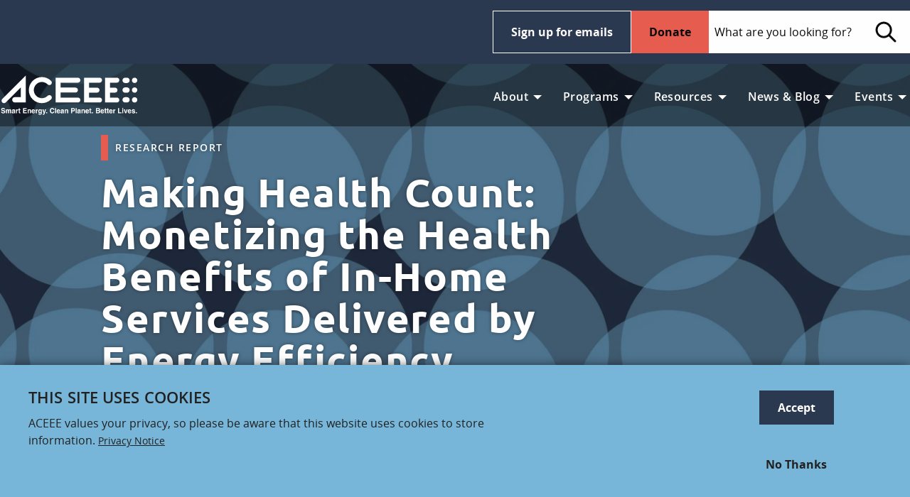

--- FILE ---
content_type: text/html; charset=UTF-8
request_url: https://www.aceee.org/research-report/h2001
body_size: 12395
content:
<!DOCTYPE html>
<html lang="en" dir="ltr" prefix="og: https://ogp.me/ns#" class="no-js">
  <head>
    <meta charset="utf-8" />
<noscript><style>form.antibot * :not(.antibot-message) { display: none !important; }</style>
</noscript><style>/* @see https://github.com/aFarkas/lazysizes#broken-image-symbol */.js img.b-lazy:not([src]) { visibility: hidden; }/* @see https://github.com/aFarkas/lazysizes#automatically-setting-the-sizes-attribute */.js img.lazyloaded[data-sizes=auto] { display: block; width: 100%; }</style>
<link rel="canonical" href="https://www.aceee.org/research-report/h2001" />
<meta property="og:title" content="Making Health Count: Monetizing the Health Benefits of In-Home Service" />
<meta property="og:description" content="The United States has a large network of in-home energy efficiency programs that could be modified to promote improved health outcomes for participants. This study shows that by targeting four c..." />
<meta property="og:image" content="https://www.aceee.org/sites/default/files/styles/social_sharing_image/public/hero-images/energy-efficiency-research-report.png?itok=1RlNNL3K" />
<meta property="fb:app_id" content="375593692539" />
<meta name="twitter:card" content="summary_large_image" />
<meta name="google-site-verification" content="R7Dsy12gppAFIlOpvomuD6B4W-u5cQTDAEXu6MKqe-M" />
<meta name="Generator" content="Drupal 10 (https://www.drupal.org)" />
<meta name="MobileOptimized" content="width" />
<meta name="HandheldFriendly" content="true" />
<meta name="viewport" content="width=device-width, initial-scale=1.0" />
<meta http-equiv="x-dns-prefetch-control" content="on" />
<link rel="icon" href="/themes/custom/aceee_foundation/favicon.ico" type="image/vnd.microsoft.icon" />
<link rel="dns-prefetch" href="https://cdn.donately.com/" />
<link rel="dns-prefetch" href="https://b.donately.com/" />
<link rel="dns-prefetch" href="https://www.google-analytics.com/" />
<script src="/sites/default/files/google_tag/default/google_tag.script.js?t9c14j" defer></script>
<script>window.a2a_config=window.a2a_config||{};a2a_config.callbacks=[];a2a_config.overlays=[];a2a_config.templates={};</script>

    <title>Making Health Count: Monetizing the Health Benefits of In-Home Services Delivered by Energy Efficiency Programs | ACEEE</title>
    <link rel="stylesheet" media="all" href="/sites/default/files/css/css_Yj6h38LKvyt-5yeXWEgGg_cWHMCq_Xcsfrcw3wdyC4E.css?delta=0&amp;language=en&amp;theme=aceee_foundation&amp;include=eJxtjkEOwyAMBD9k4SchA5sEFTAC3Cp9fatKVQ7tZWc0p5UIwG9qLcnK2ngvGqSQpLRU2slfcdvQtgjmo-ot443aS5YWwf-iDzJAXYbsQ_oxOQ3rUtxVnLVuoeR5INE850LlIBN0z3hM_qyrmqyAnjbC78sXpglKkQ" />
<link rel="stylesheet" media="all" href="/sites/default/files/css/css_enqvgZulO5Ml3Y_eam7hZF_FJmHVDL5tRrzmTs6er3A.css?delta=1&amp;language=en&amp;theme=aceee_foundation&amp;include=eJxtjkEOwyAMBD9k4SchA5sEFTAC3Cp9fatKVQ7tZWc0p5UIwG9qLcnK2ngvGqSQpLRU2slfcdvQtgjmo-ot443aS5YWwf-iDzJAXYbsQ_oxOQ3rUtxVnLVuoeR5INE850LlIBN0z3hM_qyrmqyAnjbC78sXpglKkQ" />

    
  </head>
  <body class="lang-en section-research-report path-node node--type-article">
    <a href="#main-content" class="visually-hidden focusable skip-link">
      Skip to main content
    </a>
    <noscript><iframe src="https://www.googletagmanager.com/ns.html?id=GTM-TFT6ZTW" height="0" width="0" style="display:none;visibility:hidden"></iframe></noscript>
      <div class="dialog-off-canvas-main-canvas" data-off-canvas-main-canvas>
    
<div class="off-canvas-wrapper">
  <div class="inner-wrap off-canvas-wrapper-inner" id="inner-wrap" data-off-canvas-wrapper>
  
  
    <div class="off-canvas-content" data-off-canvas-content>
            <header class="header cf">
    <div class="wrapper-utility show-for-large">
      <div class="grid-container">
        <div class="grid-x grid-padding-x">
          <div class="cell large-4">
            <nav aria-labelledby="block-aceee-utility-menu-menu" id="block-aceee-utility-menu" class="block-aceee-utility-menu menu-dark-blue nav-utilitymenu">
              <h2 class="block-title visually-hidden" id="block-aceee-utility-menu-menu">Main Menu</h2>
              <ul class="vertical large-horizontal menu ul-first" data-responsive-menu="drilldown large-dropdown"  data-parent-link="true" data-animate-height="true">
                
              </ul>
            </nav>
          </div>

          <div class="cell large-5 col-search">
            <a class="button hollow inverted" href="/signup">Sign up for emails</a>
            <a href="/donate" class="button alert">Donate</a>
            <div class="show-for-large">
              
  
<form action="/search/site" method="get" accept-charset="UTF-8" class="inline-form search-form">
  <fieldset>
    <legend class="visually-hidden">Search</legend>
    <label for="search-field" class="visually-hidden">Search</label>
    <input type="search" placeholder="What are you looking for?" id="search-field" class="search-field" name="keys" />
    <button class="search-submit">
    	<span class="icon icon-search" aria-hidden="true"></span>
    	<span class="visually-hidden">Search</span>
    </button>
  </fieldset>
</form>


            </div>
          </div>
        </div>
      </div>
    </div>

    <div class="wrapper-navigation">
      <div class="grid-container">
        <div class="grid-x grid-padding-x">
          <div class="cell small-6 large-2">
            <a href="/" title="Home" rel="home" class="logo">
              <img src="/sites/default/files/ACEEE_logo.svg" alt="Home" class="logo" width="343" height="97" />
            </a>
          </div>

          <div class="cell small-3 hide-for-large mobile-toggle grid-x align-middle align-right">
            <div data-responsive-toggle="search-toggle" data-hide-for="large">
              <button class="search-toggle" data-toggle="search-toggle">
                <span class="icon icon-small icon-search icon-search-white">
                  <span class="show-for-sr">Search</span>
                </span>
              </button>
            </div>
            <div data-responsive-toggle="mobile-menu" data-hide-for="large">
              <button class="menu-toggle" type="button" data-toggle="mobile-menu">
                <span class="line"></span>
                <span class="line"></span>
                <span class="line"></span>
              </button>
            </div>
          </div>

          <div class="cell large-7 show-for-large">

            <nav aria-labelledby="block-aceee-main-menu-label" id="block-aceee-main-menu" class="block-aceee-main-menu menu-light-gray nav-mainmenu">
              <h2 class="block-title visually-hidden" id="block-aceee-main-menu-label">Main Menu</h2>
              <ul class="vertical large-horizontal menu ul-first" data-responsive-menu="drilldown large-dropdown"  data-parent-link="true" data-animate-height="true">
                  

    
    
          <li>
        <a href="https://www.aceee.org/about-us">About</a>
                        
        <ul class="menu">
    
          <li>
        <a href="https://www.aceee.org/about-us">About Us</a>
              </li>
          <li>
        <a href="https://www.aceee.org/our-impact">Our Impact </a>
              </li>
          <li>
        <a href="https://www.aceee.org/aceee-staff">Our Staff</a>
              </li>
          <li>
        <a href="https://www.aceee.org/aceee-ally-program">Ally/Corporate</a>
              </li>
          <li>
        <a href="https://www.aceee.org/board-directors">Board of Directors</a>
              </li>
          <li>
        <a href="https://www.aceee.org/advisory-board">Research Advisory Board</a>
              </li>
          <li>
        <a href="https://www.aceee.org/about/latham-scholarship">The Linda Latham Scholarship</a>
              </li>
          <li>
        <a href="https://www.aceee.org/jobs">Jobs and Internships</a>
              </li>
          <li>
        <a href="https://www.aceee.org/aceee-finances">Finances</a>
              </li>
    
        </ul>
      
              </li>
          <li>
        <a href="">Programs</a>
                        
        <ul class="menu">
    
          <li>
        <a href="/program/energy-efficiency-federal-policy" data-drupal-link-system-path="node/29">Federal Policy</a>
              </li>
          <li>
        <a href="/program/energy-efficiency-state-policy" data-drupal-link-system-path="node/31">State Policy</a>
              </li>
          <li>
        <a href="/program/energy-efficiency-local-policy" data-drupal-link-system-path="node/32">Local Policy</a>
              </li>
          <li>
        <a href="/program/energy-efficiency-utilities" data-drupal-link-system-path="node/30">Utilities</a>
              </li>
          <li>
        <a href="/program/energy-efficiency-buildings" data-drupal-link-system-path="node/25">Buildings</a>
              </li>
          <li>
        <a href="/program/energy-efficiency-in-industry" data-drupal-link-system-path="node/2615">Industry</a>
              </li>
          <li>
        <a href="/program/energy-efficient-transportation" data-drupal-link-system-path="node/35">Transportation</a>
              </li>
          <li>
        <a href="/program/economics-of-energy-efficiency" data-drupal-link-system-path="node/36">Economic &amp; Finance</a>
              </li>
          <li>
        <a href="/program/behavior" data-drupal-link-system-path="node/37">Behavior</a>
              </li>
          <li>
        <a href="/program/international" data-drupal-link-system-path="node/38">International</a>
              </li>
          <li>
        <a href="/program/health-environment" data-drupal-link-system-path="node/600">Health &amp; Environment</a>
              </li>
    
        </ul>
      
              </li>
          <li>
        <a href="">Resources</a>
                        
        <ul class="menu">
    
          <li>
        <a href="/publications" data-drupal-link-system-path="publications">All Research</a>
              </li>
          <li>
        <a href="https://www.aceee.org/working-groups">Working Groups</a>
              </li>
          <li>
        <a href="/proceedings" data-drupal-link-system-path="node/2651">Summer Study Proceedings</a>
              </li>
          <li>
        <a href="https://www.aceee.org/all-topics">Research Topics </a>
              </li>
    
        </ul>
      
              </li>
          <li>
        <a href="">News &amp; Blog</a>
                        
        <ul class="menu">
    
          <li>
        <a href="/press-releases" data-drupal-link-system-path="press-releases">Press Releases</a>
              </li>
          <li>
        <a href="/newsletter" data-drupal-link-system-path="newsletter">Newsletter</a>
              </li>
          <li>
        <a href="/blog" data-drupal-link-system-path="blog">Blog</a>
              </li>
          <li>
        <a href="/videos" data-drupal-link-system-path="videos">Videos</a>
              </li>
          <li>
        <a href="/news" data-drupal-link-system-path="news">View All News</a>
              </li>
    
        </ul>
      
              </li>
          <li>
        <a href="">Events</a>
                        
        <ul class="menu">
    
          <li>
        <a href="/events" data-drupal-link-system-path="events">ACEEE Events</a>
              </li>
          <li>
        <a href="/events/archive" data-drupal-link-system-path="events/archive">Events Archive</a>
              </li>
          <li>
        <a href="/proceedings" data-drupal-link-system-path="node/2651">Summer Study Proceedings</a>
              </li>
          <li>
        <a href="/conferences/code-of-conduct" data-drupal-link-system-path="node/648">Conference Code of Conduct</a>
              </li>
          <li>
        <a href="https://www.aceee.org/conference-recordings">Conference Recordings</a>
              </li>
          <li>
        <a href="https://www.aceee.org/aceee-champion-awards">Awards</a>
              </li>
          <li>
        <a href="/webinars" data-drupal-link-system-path="webinars">Webinars</a>
              </li>
    
        </ul>
      
              </li>
    
      



              </ul>
            </nav>
          </div>
        </div>
      </div>
    </div>
  </header>

    
          <div id="search-toggle" class="hide-for-large">
  <div class="mobile-search-wrapper">
      
<form action="/search/site" method="get" accept-charset="UTF-8" class="inline-form search-form">
  <fieldset>
    <legend class="visually-hidden">Search</legend>
    <label for="search-field--2" class="visually-hidden">Search</label>
    <input type="search" placeholder="What are you looking for?" id="search-field--2" class="search-field" name="keys" />
    <button class="search-submit">
    	<span class="icon icon-search" aria-hidden="true"></span>
    	<span class="visually-hidden">Search</span>
    </button>
  </fieldset>
</form>


  </div>
</div>
<div id="mobile-menu" class="hide-for-large">
  <div class="mobile-search-wrapper">
    
<form action="/search/site" method="get" accept-charset="UTF-8" class="inline-form search-form">
  <fieldset>
    <legend class="visually-hidden">Search</legend>
    <label for="search-field--3" class="visually-hidden">Search</label>
    <input type="search" placeholder="What are you looking for?" id="search-field--3" class="search-field" name="keys" />
    <button class="search-submit">
    	<span class="icon icon-search" aria-hidden="true"></span>
    	<span class="visually-hidden">Search</span>
    </button>
  </fieldset>
</form>


  </div>
  <div class="mobile-menu-wrapper">
    <nav aria-labelledby="block-aceee-main-menu-mobile-label" id="block-aceee-main-menu-mobile" class="block-aceee-main-menu menu-light-gray nav-mainmenu">
      <h2 class="block-title visually-hidden" id="block-aceee-main-menu-mobile-label">Main Menu</h2>
      <ul
        class="vertical large-horizontal menu ul-first"
        data-responsive-menu="drilldown large-dropdown"
        data-parent-link="true"
        data-drilldown
        data-auto-height="true"
        data-animate-height="true"
      >
        

    
    
          <li>
        <a href="https://www.aceee.org/about-us">About</a>
                        
        <ul class="menu">
    
          <li>
        <a href="https://www.aceee.org/about-us">About Us</a>
              </li>
          <li>
        <a href="https://www.aceee.org/our-impact">Our Impact </a>
              </li>
          <li>
        <a href="https://www.aceee.org/aceee-staff">Our Staff</a>
              </li>
          <li>
        <a href="https://www.aceee.org/aceee-ally-program">Ally/Corporate</a>
              </li>
          <li>
        <a href="https://www.aceee.org/board-directors">Board of Directors</a>
              </li>
          <li>
        <a href="https://www.aceee.org/advisory-board">Research Advisory Board</a>
              </li>
          <li>
        <a href="https://www.aceee.org/about/latham-scholarship">The Linda Latham Scholarship</a>
              </li>
          <li>
        <a href="https://www.aceee.org/jobs">Jobs and Internships</a>
              </li>
          <li>
        <a href="https://www.aceee.org/aceee-finances">Finances</a>
              </li>
    
        </ul>
      
              </li>
          <li>
        <a href="">Programs</a>
                        
        <ul class="menu">
    
          <li>
        <a href="/program/energy-efficiency-federal-policy" data-drupal-link-system-path="node/29">Federal Policy</a>
              </li>
          <li>
        <a href="/program/energy-efficiency-state-policy" data-drupal-link-system-path="node/31">State Policy</a>
              </li>
          <li>
        <a href="/program/energy-efficiency-local-policy" data-drupal-link-system-path="node/32">Local Policy</a>
              </li>
          <li>
        <a href="/program/energy-efficiency-utilities" data-drupal-link-system-path="node/30">Utilities</a>
              </li>
          <li>
        <a href="/program/energy-efficiency-buildings" data-drupal-link-system-path="node/25">Buildings</a>
              </li>
          <li>
        <a href="/program/energy-efficiency-in-industry" data-drupal-link-system-path="node/2615">Industry</a>
              </li>
          <li>
        <a href="/program/energy-efficient-transportation" data-drupal-link-system-path="node/35">Transportation</a>
              </li>
          <li>
        <a href="/program/economics-of-energy-efficiency" data-drupal-link-system-path="node/36">Economic &amp; Finance</a>
              </li>
          <li>
        <a href="/program/behavior" data-drupal-link-system-path="node/37">Behavior</a>
              </li>
          <li>
        <a href="/program/international" data-drupal-link-system-path="node/38">International</a>
              </li>
          <li>
        <a href="/program/health-environment" data-drupal-link-system-path="node/600">Health &amp; Environment</a>
              </li>
    
        </ul>
      
              </li>
          <li>
        <a href="">Resources</a>
                        
        <ul class="menu">
    
          <li>
        <a href="/publications" data-drupal-link-system-path="publications">All Research</a>
              </li>
          <li>
        <a href="https://www.aceee.org/working-groups">Working Groups</a>
              </li>
          <li>
        <a href="/proceedings" data-drupal-link-system-path="node/2651">Summer Study Proceedings</a>
              </li>
          <li>
        <a href="https://www.aceee.org/all-topics">Research Topics </a>
              </li>
    
        </ul>
      
              </li>
          <li>
        <a href="">News &amp; Blog</a>
                        
        <ul class="menu">
    
          <li>
        <a href="/press-releases" data-drupal-link-system-path="press-releases">Press Releases</a>
              </li>
          <li>
        <a href="/newsletter" data-drupal-link-system-path="newsletter">Newsletter</a>
              </li>
          <li>
        <a href="/blog" data-drupal-link-system-path="blog">Blog</a>
              </li>
          <li>
        <a href="/videos" data-drupal-link-system-path="videos">Videos</a>
              </li>
          <li>
        <a href="/news" data-drupal-link-system-path="news">View All News</a>
              </li>
    
        </ul>
      
              </li>
          <li>
        <a href="">Events</a>
                        
        <ul class="menu">
    
          <li>
        <a href="/events" data-drupal-link-system-path="events">ACEEE Events</a>
              </li>
          <li>
        <a href="/events/archive" data-drupal-link-system-path="events/archive">Events Archive</a>
              </li>
          <li>
        <a href="/proceedings" data-drupal-link-system-path="node/2651">Summer Study Proceedings</a>
              </li>
          <li>
        <a href="/conferences/code-of-conduct" data-drupal-link-system-path="node/648">Conference Code of Conduct</a>
              </li>
          <li>
        <a href="https://www.aceee.org/conference-recordings">Conference Recordings</a>
              </li>
          <li>
        <a href="https://www.aceee.org/aceee-champion-awards">Awards</a>
              </li>
          <li>
        <a href="/webinars" data-drupal-link-system-path="webinars">Webinars</a>
              </li>
    
        </ul>
      
              </li>
    
      


      </ul>
    </nav>
  </div>
  <div class="mobile-menu-buttons-wrapper">
    <a href="/donate" class="button alert donate expanded margin-vertical-0">Donate</a>
    <a class="button hollow inverted" href="/signup">Sign up for emails</a>
  </div>
</div>



    
            <div id="hero" class="l-hero">
    <section class="views-element-container block-views-block-hero-block-1 block block-views block-views-blockhero-block-1" id="block-views-block-hero-block-1">
  
  
    

  
          <div class="hero-block-1"><div class="js-view-dom-id-6b6c2bd6348051498965e308b70330a9f7fe1a7a908eadbc76977180f8e5980c hero">
  
    

  
  
  

      <div class="views-row"><div class="views-field views-field-field-page-hero"><div class="field-content">  <div  class="hero-id-7145 hero-section image-overlay">
          <div class="grid-container hero">
        <div class="grid-x grid-margain-x">
          <div class="medium-5 cell medium-offset-1">
            <div class="hero-text">
  <div class="button hollow tag">Research Report</div>
  <h1>Making Health Count: Monetizing the Health Benefits of In-Home Services Delivered by Energy Efficiency Programs</h1>
  <div class="summary"> May 5, 2020 </div>
</div>
          </div>
        </div>
      </div>
              <div class="hero-image">
          
    
      <picture>
                  <source srcset="/sites/default/files/styles/hero_full_x1/public/hero-images/energy-efficiency-research-report.webp?itok=baw30JoN 1x, /sites/default/files/styles/hero_full_x2/public/hero-images/energy-efficiency-research-report.webp?itok=r0pEDON9 2x" media="all and (min-width: 1201px)" type="image/webp" width="2600" height="1950"/>
              <source srcset="/sites/default/files/styles/hero_wide_x1_1440_/public/hero-images/energy-efficiency-research-report.webp?itok=jQOK95Yl 1x, /sites/default/files/styles/hero_wide_x2_1440_/public/hero-images/energy-efficiency-research-report.webp?itok=Z6aoBR16 2x" media="all and (min-width: 1025px)" type="image/webp" width="1440" height="1080"/>
              <source srcset="/sites/default/files/styles/hero_narrow_x1_767_/public/hero-images/energy-efficiency-research-report.webp?itok=BSStr3rH 1x, /sites/default/files/styles/hero_narrow_x2_767_/public/hero-images/energy-efficiency-research-report.webp?itok=7rSXISEN 2x" media="all and (min-width: 641px)" type="image/webp" width="767" height="575"/>
              <source srcset="/sites/default/files/styles/max_325x325/public/hero-images/energy-efficiency-research-report.webp?itok=jcr-vm0w 1x, /sites/default/files/styles/max_650x650/public/hero-images/energy-efficiency-research-report.webp?itok=xFTBvJVV 2x" type="image/webp" width="325" height="244"/>
              <source srcset="/sites/default/files/styles/hero_full_x1/public/hero-images/energy-efficiency-research-report.png?itok=baw30JoN 1x, /sites/default/files/styles/hero_full_x2/public/hero-images/energy-efficiency-research-report.png?itok=r0pEDON9 2x" media="all and (min-width: 1201px)" type="image/png" width="2600" height="1950"/>
              <source srcset="/sites/default/files/styles/hero_wide_x1_1440_/public/hero-images/energy-efficiency-research-report.png?itok=jQOK95Yl 1x, /sites/default/files/styles/hero_wide_x2_1440_/public/hero-images/energy-efficiency-research-report.png?itok=Z6aoBR16 2x" media="all and (min-width: 1025px)" type="image/png" width="1440" height="1080"/>
              <source srcset="/sites/default/files/styles/hero_narrow_x1_767_/public/hero-images/energy-efficiency-research-report.png?itok=BSStr3rH 1x, /sites/default/files/styles/hero_narrow_x2_767_/public/hero-images/energy-efficiency-research-report.png?itok=7rSXISEN 2x" media="all and (min-width: 641px)" type="image/png" width="767" height="575"/>
              <source srcset="/sites/default/files/styles/max_325x325/public/hero-images/energy-efficiency-research-report.png?itok=jcr-vm0w 1x, /sites/default/files/styles/max_650x650/public/hero-images/energy-efficiency-research-report.png?itok=xFTBvJVV 2x" type="image/png" width="325" height="244"/>
                  <img loading="lazy" width="325" height="244" src="/sites/default/files/styles/max_325x325/public/hero-images/energy-efficiency-research-report.png?itok=jcr-vm0w" alt="Energy Efficiency Research">

  </picture>





        </div>
            </div>
</div></div></div>

    

  
  

  
  
</div>
</div>

    
    
  </section>

  </div>

    
              <div id="block-aceee-foundation-messages" class="block-aceee-foundation-messages grid-container">
    <div data-drupal-messages-fallback class="hidden"></div>
  </div>


    
      <div id="main-content">
    <section id="block-addtoanybuttons" class="block-addtoanybuttons block block-addtoany block-addtoany-block">
  
  
    

  
          <span class="a2a_kit a2a_vertical_style addtoany_list" data-a2a-url="https://www.aceee.org/research-report/h2001" data-a2a-title="Making Health Count: Monetizing the Health Benefits of In-Home Services Delivered by Energy Efficiency Programs"><a class="a2a_button_facebook"><img src="/themes/custom/aceee_foundation/aceee-pl/dist/images/svg/icon-facebook.svg" alt="facebook" border="0" width="52" height="52" /></a><a class="a2a_button_twitter"><img src="/themes/custom/aceee_foundation/aceee-pl/dist/images/svg/icon-twitter.svg" alt="twitter" border="0" width="52" height="52" /></a><a class="a2a_button_linkedin"><img src="/themes/custom/aceee_foundation/aceee-pl/dist/images/svg/icon-linkedin.svg" alt="linkedIn" border="0" width="52" height="52" /></a><a class="a2a_button_email"><img src="/themes/custom/aceee_foundation/aceee-pl/dist/images/svg/icon-mail.svg" alt="email" border="0"  width="52" height="52"/></a></span>
    
    
  </section>
<section id="block-aceee-foundation-content" class="block-aceee-foundation-content block block-system block-system-main-block">
  
  
    

  
          
<article id="node-3117"  class="grid-container">
  <div class="view-mode-full grid-container">
    <div class="grid-x grid-margin-x">
      <div class="small-6 small-offset-2 medium-5 medium-offset-1 cell">
        
        
  <p>The United States has a large network of in-home energy efficiency programs that could be modified to promote improved health outcomes for participants. This study shows that by targeting four common health risks — asthma, falls, and exposure to extreme heat or cold — existing weatherization programs could save almost $3 billion dollars in avoided health harms over a ten-year period. This study is among the first to quantify these potential savings and introduces a tool to customize and tailor calculations for specific programs at the state and local levels. Monetized estimates of the health benefits of interventions can be leveraged to build partnerships between the energy-efficiency and health sectors. These estimates also create an incentive to design programs targeting populations that stand to benefit the most: low-income households and vulnerable households burdened by chronic disease and the health effects of climate change. Monetizing health benefits can position programs to bring together financial resources from utilities and the health care sector to offer expanded services and maximize impact.</p>


  
  
  <a id="download"></a>
  <div class="paragraph paragraph--type--pdf-download paragraph--view-mode--frameless gated">
    <div class="title-wrapper">
              <div class="button hollow tag">Research Report</div>
            <h3>Download</h3>
    </div>
    
    

          

                      
  <div><a href="/form/resource-interest-form?resource=3117&amp;download=7144" class="button hollow">Download Research Report</a></div>


            </div>



              <h4>This Article Was About</h4>
        
      <a id="" href="/topic/efficiency-potential" class="button hollow tag">
    Efficiency Potential
  </a>
      <a id="" href="/topic/emerging-technologies" class="button hollow tag">
    Emerging Technologies
  </a>

            </div>

            <div class="small-6 small-offset-2 medium-3 medium-offset-0 cell">
        
    <div class="paragraph paragraph--type--author-list paragraph--view-mode--list-left">
          <h3>
  Authors
</h3>
      
  <span class="list-media staff">
    <div class="list-left image-left  show-for-medium staff">
      
    <img loading="lazy" src="/sites/default/files/styles/portfolio_image/public/images/sara_1_600x600.jpg?itok=t29hoE3P" width="250" height="250" alt="">





  </div>
  
  <div class="list-right">
    
        <div class="list-title">Sara Hayes</div>
    
        <div class="list-subtitle">Director and In-House Counsel, Health and Environment</div>
    
    
    
  </div>
</span>

  <span class="list-media staff">
    <div class="list-left image-left  show-for-medium staff">
      
    <img loading="lazy" src="/sites/default/files/styles/portfolio_image/public/images/TUN_6103.JPG?h=d15d469d&amp;itok=sMa4Gmh9" width="250" height="250" alt="cassandra kubes">





  </div>
  
  <div class="list-right">
    
        <div class="list-title">Cassandra Kubes</div>
    
    
    
    
  </div>
</span>

  <span class="list-media staff">
    <div class="list-left image-left  show-for-medium staff">
      
    <img loading="lazy" src="/sites/default/files/styles/portfolio_image/public/images/gerbode_bio_pic.jpg?itok=avzYDK19" width="250" height="250" alt="">





  </div>
  
  <div class="list-right">
    
        <div class="list-title">Christine Gerbode</div>
    
        <div class="list-subtitle">Senior Research Analyst, Health and Environment</div>
    
    
    
  </div>
</span>


      </div>


        
      </div>
      
    </div>

  </div>

    
    
  </section>

  </div>


            <div id="footer-top">
    <section class="views-element-container block-views-block-other-reads-block-1 block block-views block-views-blockother-reads-block-1" id="block-views-block-other-reads-block-1">
  
  
    

  
          <div class="other-reads-block-1"><div class="js-view-dom-id-46e3d1dc3e3505e391d607af4703375a7a7bf6a366c03eb1f76a14c9352da13f other-reads">
  
  <h3 class="view-title">Other Interesting Reads</h3>
  

  
  
  

  <div id="other-reads" class="grid foundation-xygrid grid-container">
  <div class="grid-x grid-margin-x" >
          <div class="cell small-9 medium-3 large-3 xlarge-3">
        
          <a href="/policy-brief/2024/09/data-update-city-energy-burdens" class="tile tile-large tile-noimage">
  
  <div class="tile-container">
          <div class="button hollow tag">Policy Brief</div>
    
          <div class="list-title">
    Data Update: City Energy Burdens


</div>
    
          <div class="list-text">
    This factsheet provides an update to our 2020 report How High Are Household Energy Burdens? An Assessment of National and Metropolitan Energy Burdens ...


</div>
    
          <time>September 11, 2024</time>
    
          </div>
</a>
  


      </div>
          <div class="cell small-9 medium-3 large-3 xlarge-3">
        
          <a href="/blog-post/2025/11/smart-building-systems-are-cutting-energy-waste-and-ai-making-them-even-smarter" class="tile tile-large">
    <div class="tile-image   tile-large">
      
    
    <img loading="lazy" src="/sites/default/files/styles/card/public/hero-images/Green-Buildings-Sun-Tree.jpeg?itok=V-56h76b" width="420" height="300" alt="An office building with a tree next to it">






  </div>
  
  <div class="tile-container">
          <div class="button hollow tag">Blog Post</div>
    
          <div class="list-title">
    Smart Building Systems Are Cutting Energy Waste, and AI Is Making Them Even Smarter


</div>
    
    
          <time>November 5, 2025</time>
    
          </div>
</a>
  


      </div>
          <div class="cell small-9 medium-3 large-3 xlarge-3">
        
          <a href="/blog-post/2023/12/more-states-are-cutting-energy-bills-low-income-households" class="tile tile-large">
    <div class="tile-image   tile-large">
      
    
    <img loading="lazy" src="/sites/default/files/styles/card/public/hero-images/brick%20apartments.jpeg?itok=gK3ch5Xq" width="420" height="300" alt="Brick apartment buildings">






  </div>
  
  <div class="tile-container">
          <div class="button hollow tag">Blog Post</div>
    
          <div class="list-title">
    More States Are Cutting Energy Bills for Low-Income Households


</div>
    
    
          <time>December 18, 2023</time>
    
          </div>
</a>
  


      </div>
      </div>
</div>

    

  
  

  
  
</div>
</div>

    
    
  </section>

  </div>

    
          <footer>
        <div class="grid-container">
          <div class="grid-x grid-margin-x">
                          <div id="footer-first" class="large-3 cell">
    <section id="block-footerabout" class="block-footerabout block block-simple-block block-simple-blockfooterabout">
  
  
      <h2  class="block-title label-lg">About</h2>
    

  
        <div class="block-content">
      <h1 style="margin-bottom: 1.875rem !important; line-height: 1.5; font-family: 'Open Sans', sans-serif; font-size: 16px !important; font-weight: 400 !important; letter-spacing:0px !important;"><i>The<b> American Council for an Energy-Efficient Economy</b> (ACEEE), a nonprofit research organization, develops policies to reduce energy waste and combat climate change.&nbsp;</i><i>Its independent analysis advances investments, programs, and behaviors that&nbsp;use energy more effectively and help build an equitable clean energy future.</i>&nbsp;</h1>

<p><a href="https://www.aceee.org/sites/default/files/pdfs/call-to-action.pdf" class="button hollow inverted" target="_new">View our Call to Action</a></p>

<p>529 14th Street NW, Ste. 600<br />
Washington, DC 20045</p>

<p>(202) 507-4000</p>

<p><a href="https://www.charitynavigator.org/index.cfm?bay=search.summary&amp;orgid=12062" target="_new"><img alt="Charity Navigator 4 Star Award" src="https://www.aceee.org/sites/default/files/images/Charity_Navigator_Four-Star-Rating-Badge.png" loading="lazy" style=" height: 90px !important; width:auto !important;"></a> &nbsp;&nbsp;&nbsp;<a href="https://www.guidestar.org/profile/94-2711707" target="_blank"><img src="https://widgets.guidestar.org/gximage2?o=8406520&l=v4" loading="lazy" alt="This organization is a platinum-level GuideStar participant, demonstrating its commitment to transparency." style="height: 90px !important; width:auto !important;"></a></p>

<style>
.donate-block {
    background-image: url('https://www.aceee.org/sites/default/files/images/energy-efficiency-donate-nonprofit-organization.jpg');
}

.icon.threads {
    -webkit-mask-image: url('https://www.aceee.org/sites/default/files/images/icon-threads.svg');
    mask-image: url('https://www.aceee.org/sites/default/files/images/icon-threads.svg');
}

.icon.bluesky {
    -webkit-mask-image: url('https://www.aceee.org/sites/default/files/images/icon-bluesky.svg');
    mask-image: url('https://www.aceee.org/sites/default/files/images/icon-bluesky.svg');
}


</style>
    </div>
    
    
  </section>

  </div>

                                    <div id="footer-middle" class="large-3 cell">
    <section id="block-contactusheader" class="block-contactusheader block block-block-content block-block-content1501a1ed-3f30-463c-902e-852ff4520248">
  
  
      <h2  class="block-title label-lg">Contact Us</h2>
    

  
          
    
    
  </section>
<section id="block-mediacontact" class="block-mediacontact block block-simple-block block-simple-blockmedia-contact">
  
  
    

  
          <ul class="no-bullet icon-list-label">
	<li><a href="https://us13.list-manage.com/contact-form?u=d884f1bf4018aec76cf35c87d&form_id=06222a42ff38eb7bf8413c0784365f00" target="_blank"><span class="icon icon-med mail icon-white">&nbsp;</span>SEND A MESSAGE TO ACEEE</a></li>
</ul>
<p><a class="button hollow inverted" href="/media">MEDIA INQUIRIES</a></p>
    
    
  </section>
<nav aria-labelledby="block-socialpresence-menu" id="block-socialpresence" class="block-socialpresence">
      
  <h2 class="block-title label-lg" id="block-socialpresence-menu">Social Presence</h2>
  

        
          <ul class="menu icon-inline">
          <li>
        <a href="https://www.linkedin.com/company/aceee" target="_blank" class="icon linkedin icon-med icon-white">LinkedIn</a>
              </li>
          <li>
        <a href="https://www.threads.net/@aceeedc" target="_blank" class="icon threads icon-med icon-white">Threads</a>
              </li>
          <li>
        <a href="https://www.instagram.com/aceeedc/" target="_blank" class="icon instagram icon-med icon-white">Instagram</a>
              </li>
          <li>
        <a href="https://bsky.app/profile/aceee.org" target="_blank" class="icon bluesky icon-med icon-white">Bluesky</a>
              </li>
          <li>
        <a href="https://www.facebook.com/myACEEE/" target="_blank" class="icon facebook icon-med icon-white">Facebook</a>
              </li>
          <li>
        <a href="https://www.youtube.com/user/ACEEEDC/videos" target="_blank" class="icon youtube icon-med icon-white">YouTube</a>
              </li>
        </ul>
  


  </nav>
<section id="block-privacytermsandconditions" class="block-privacytermsandconditions block block-block-content block-block-content0089dd2f-542f-40e6-a51d-2fc025e5fabd">
  
  
    

  
          
  <p>&nbsp;</p><p><a href="https://www.aceee.org/terms-conditions">Terms and Conditions</a>&nbsp;|&nbsp;<a href="https://www.aceee.org/privacy-policy">Privacy Policy</a></p>

    
    
  </section>

  </div>

                                    <div id="footer-last" class="large-3 cell">
    <section id="block-helpfultools" class="block-helpfultools block block-block-content block-block-content4a30ca6e-9fcc-4cca-8c68-e7913e145bbf">
  
  
    

  
          <div id="block-tools">
  <h2 class="block-title label-lg" id="block-tools">Helpful Tools</h2>
  <div class="block-content">
            <a href ="https://smarterhouse.org" class="list-media tools">
    <div class="list-left image-left img-90 show-for-medium tools">
      
    <img loading="lazy" src="/sites/default/files/images/smarter_house_logo_1.png" width="112" height="82" alt="">




  </div>
  
  <div class="list-right">
    
        <div class="list-title">Smarter House</div>
    
    
        <div class="list-text">Our guide on energy savings in the home.</div>
    
    
  </div>
</a>
  
            <a href ="https://greenercars.org" class="list-media tools">
    <div class="list-left image-left img-90 show-for-medium tools">
      
    <img loading="lazy" src="/sites/default/files/images/greenercars-100.png" width="100" height="69" alt="">




  </div>
  
  <div class="list-right">
    
        <div class="list-title">GreenerCars</div>
    
    
        <div class="list-text">Find out how efficient your car is using our comprehensive rankings. </div>
    
    
  </div>
</a>
  
            <a href ="https://database.aceee.org" class="list-media tools">
    <div class="list-left image-left img-90 show-for-medium tools">
      
    <img loading="lazy" src="/sites/default/files/images/policy-db.png" width="100" height="63" alt="">




  </div>
  
  <div class="list-right">
    
        <div class="list-title">State &amp; Local Policy Database</div>
    
    
        <div class="list-text">State and city energy efficiency policies from around the country.</div>
    
    
  </div>
</a>
  
    </div>
</div>

    
    
  </section>
<section id="block-aceee-foundation-spacer50px" class="block-aceee-foundation-spacer50px block block-block-content block-block-content93be1abe-bdf9-46ca-a215-d84d77a96277">
  
  
    

  
          
  <div style="width:100%; height: 50px; display:block; clear:both;">&nbsp;</div>

    
    
  </section>
<section id="block-aceee-foundation-quicklinks" class="block-aceee-foundation-quicklinks block block-block-content block-block-content83c67e36-7295-4822-bc5d-bb50c2f02749">
  
  
      <h2  class="block-title label-lg">Quick Links</h2>
    

  
          
  <p><a href="https://www.aceee.org/news">Energy Efficiency News</a><br><a href="https://www.aceee.org/topic/energy-efficiency-strategies-and-upgrades">Energy Efficiency Strategies</a><br><a href="https://www.aceee.org/topic/energy-efficiency-as-a-resource">Energy Efficiency as a Resource</a><br><a href="https://www.aceee.org/events">Energy Efficiency Conferences</a><br><a href="https://www.aceee.org/topic/energy-equity">Energy Equity</a><br><a href="https://www.aceee.org/topic-brief/energy-affordability">Energy Affordability</a><br><a href="https://www.aceee.org/r2e2">Energy Equity - Residential Retrofits</a></p>

    
    
  </section>

  </div>

                    </div>
        </div>
      </footer>
    
      <div class="bottom-bar callout secondary">
        <div class="grid-container">
          <div class="grid-x grid-margin-x">
            <div class="large-5 cell">
            &copy; 2026  All rights reserved.
            </div>
                          
                      </div>
        </div>
      </div>
    </div>
  </div>
</div>

  </div>

    
    <script type="application/json" data-drupal-selector="drupal-settings-json">{"path":{"baseUrl":"\/","pathPrefix":"","currentPath":"node\/3117","currentPathIsAdmin":false,"isFront":false,"currentLanguage":"en"},"pluralDelimiter":"\u0003","suppressDeprecationErrors":true,"lazy":{"lazysizes":{"lazyClass":"b-lazy","loadedClass":"lazyloaded","loadingClass":"lazyloading","preloadClass":"lazypreload","errorClass":"b-error","autosizesClass":"lazyautosizes","srcAttr":"data-src","srcsetAttr":"data-srcset","sizesAttr":"data-sizes","minSize":40,"customMedia":[],"init":true,"expFactor":1.5,"hFac":0.8,"loadMode":2,"loadHidden":true,"ricTimeout":0,"throttleDelay":125,"plugins":[]},"placeholderSrc":"data:image\/gif;base64,R0lGODlhAQABAAAAACH5BAEKAAEALAAAAAABAAEAAAICTAEAOw==","preferNative":false,"minified":true,"libraryPath":"\/libraries\/lazysizes"},"smartIp":"{\u0022location\u0022:{\u0022source\u0022:\u0022smart_ip\u0022,\u0022ipAddress\u0022:\u002234.123.170.104\u0022,\u0022ipVersion\u0022:4,\u0022timestamp\u0022:1769205615,\u0022originalData\u0022:{\u0022continent\u0022:{\u0022code\u0022:\u0022NA\u0022,\u0022geoname_id\u0022:6255149,\u0022names\u0022:{\u0022de\u0022:\u0022Nordamerika\u0022,\u0022en\u0022:\u0022North America\u0022,\u0022es\u0022:\u0022Norteam\\u00e9rica\u0022,\u0022fr\u0022:\u0022Am\\u00e9rique du Nord\u0022,\u0022ja\u0022:\u0022\\u5317\\u30a2\\u30e1\\u30ea\\u30ab\u0022,\u0022pt-BR\u0022:\u0022Am\\u00e9rica do Norte\u0022,\u0022ru\u0022:\u0022\\u0421\\u0435\\u0432\\u0435\\u0440\\u043d\\u0430\\u044f \\u0410\\u043c\\u0435\\u0440\\u0438\\u043a\\u0430\u0022,\u0022zh-CN\u0022:\u0022\\u5317\\u7f8e\\u6d32\u0022}},\u0022country\u0022:{\u0022geoname_id\u0022:6252001,\u0022iso_code\u0022:\u0022US\u0022,\u0022names\u0022:{\u0022de\u0022:\u0022USA\u0022,\u0022en\u0022:\u0022United States\u0022,\u0022es\u0022:\u0022Estados Unidos\u0022,\u0022fr\u0022:\u0022\\u00c9tats-Unis\u0022,\u0022ja\u0022:\u0022\\u30a2\\u30e1\\u30ea\\u30ab\\u5408\\u8846\\u56fd\u0022,\u0022pt-BR\u0022:\u0022Estados Unidos\u0022,\u0022ru\u0022:\u0022\\u0421\\u0428\\u0410\u0022,\u0022zh-CN\u0022:\u0022\\u7f8e\\u56fd\u0022}},\u0022registered_country\u0022:{\u0022geoname_id\u0022:6252001,\u0022iso_code\u0022:\u0022US\u0022,\u0022names\u0022:{\u0022de\u0022:\u0022USA\u0022,\u0022en\u0022:\u0022United States\u0022,\u0022es\u0022:\u0022Estados Unidos\u0022,\u0022fr\u0022:\u0022\\u00c9tats-Unis\u0022,\u0022ja\u0022:\u0022\\u30a2\\u30e1\\u30ea\\u30ab\\u5408\\u8846\\u56fd\u0022,\u0022pt-BR\u0022:\u0022Estados Unidos\u0022,\u0022ru\u0022:\u0022\\u0421\\u0428\\u0410\u0022,\u0022zh-CN\u0022:\u0022\\u7f8e\\u56fd\u0022}}},\u0022country\u0022:\u0022United States\u0022,\u0022countryCode\u0022:\u0022US\u0022,\u0022region\u0022:\u0022\u0022,\u0022regionCode\u0022:\u0022\u0022,\u0022city\u0022:\u0022\u0022,\u0022zip\u0022:\u0022\u0022,\u0022latitude\u0022:\u0022\u0022,\u0022longitude\u0022:\u0022\u0022,\u0022timeZone\u0022:\u0022\u0022,\u0022isEuCountry\u0022:false,\u0022isGdprCountry\u0022:false}}","smartIpSrc":{"smartIp":"smart_ip","geocodedSmartIp":"geocoded_smart_ip","w3c":"w3c"},"eu_cookie_compliance":{"cookie_policy_version":"1.0.0","popup_enabled":true,"popup_agreed_enabled":false,"popup_hide_agreed":false,"popup_clicking_confirmation":false,"popup_scrolling_confirmation":false,"popup_html_info":"\u003Cdiv class=\u0022eu-cookie-compliance-banner eu-cookie-compliance-banner-info\u0022\u003E\n  \u003Cdiv class=\u0022popup-content info eu-cookie-compliance-content\u0022\u003E\n    \u003Cdiv id=\u0022popup-text\u0022 class=\u0022eu-cookie-compliance-message\u0022\u003E\n      \u003Ch4\u003EThis site uses cookies\u003C\/h4\u003E\n      ACEEE values your privacy, so please be aware that this website uses cookies to store information.\n              \u003Cbutton type=\u0022button\u0022 class=\u0022find-more-button eu-cookie-compliance-more-button\u0022\u003EPrivacy Notice\u003C\/button\u003E\n          \u003C\/div\u003E\n\n    \u003Cdiv id=\u0022popup-buttons\u0022 class=\u0022eu-cookie-compliance-buttons\u0022\u003E\n              \u003Cbutton type=\u0022button\u0022 class=\u0022agree-button eu-cookie-compliance-default-button button\u0022\u003EAccept\u003C\/button\u003E\n            \u003Cbutton type=\u0022button\u0022 class=\u0022decline-button eu-cookie-compliance-secondary-button button clear inverted\u0022\u003ENo Thanks\u003C\/button\u003E\n    \u003C\/div\u003E\n  \u003C\/div\u003E\n\u003C\/div\u003E","use_mobile_message":false,"mobile_popup_html_info":"\u003Cdiv class=\u0022eu-cookie-compliance-banner eu-cookie-compliance-banner-info\u0022\u003E\n  \u003Cdiv class=\u0022popup-content info eu-cookie-compliance-content\u0022\u003E\n    \u003Cdiv id=\u0022popup-text\u0022 class=\u0022eu-cookie-compliance-message\u0022\u003E\n      \u003Ch4\u003EThis site uses cookies\u003C\/h4\u003E\n      \n              \u003Cbutton type=\u0022button\u0022 class=\u0022find-more-button eu-cookie-compliance-more-button\u0022\u003EPrivacy Notice\u003C\/button\u003E\n          \u003C\/div\u003E\n\n    \u003Cdiv id=\u0022popup-buttons\u0022 class=\u0022eu-cookie-compliance-buttons\u0022\u003E\n              \u003Cbutton type=\u0022button\u0022 class=\u0022agree-button eu-cookie-compliance-default-button button\u0022\u003EAccept\u003C\/button\u003E\n            \u003Cbutton type=\u0022button\u0022 class=\u0022decline-button eu-cookie-compliance-secondary-button button clear inverted\u0022\u003ENo Thanks\u003C\/button\u003E\n    \u003C\/div\u003E\n  \u003C\/div\u003E\n\u003C\/div\u003E","mobile_breakpoint":768,"popup_html_agreed":false,"popup_use_bare_css":true,"popup_height":"auto","popup_width":"100%","popup_delay":1000,"popup_link":"https:\/\/aceee.org\/privacy-policy","popup_link_new_window":true,"popup_position":false,"fixed_top_position":true,"popup_language":"en","store_consent":false,"better_support_for_screen_readers":true,"cookie_name":"","reload_page":false,"domain":"","domain_all_sites":false,"popup_eu_only":false,"popup_eu_only_js":false,"cookie_lifetime":100,"cookie_session":0,"set_cookie_session_zero_on_disagree":0,"disagree_do_not_show_popup":false,"method":"opt_out","automatic_cookies_removal":true,"allowed_cookies":"","withdraw_markup":"\u003Cbutton type=\u0022button\u0022 class=\u0022eu-cookie-withdraw-tab\u0022\u003EPrivacy settings\u003C\/button\u003E\n\u003Cdiv aria-labelledby=\u0022popup-text\u0022 class=\u0022eu-cookie-withdraw-banner\u0022\u003E\n  \u003Cdiv class=\u0022popup-content info eu-cookie-compliance-content\u0022\u003E\n    \u003Cdiv id=\u0022popup-text\u0022 class=\u0022eu-cookie-compliance-message\u0022 role=\u0022document\u0022\u003E\n      \u003Ch2\u003EWe use cookies on this site to enhance your user experience\u003C\/h2\u003E\u003Cp\u003EYou have given your consent for us to set cookies.\u003C\/p\u003E\n    \u003C\/div\u003E\n    \u003Cdiv id=\u0022popup-buttons\u0022 class=\u0022eu-cookie-compliance-buttons\u0022\u003E\n      \u003Cbutton type=\u0022button\u0022 class=\u0022eu-cookie-withdraw-button \u0022\u003EWithdraw consent\u003C\/button\u003E\n    \u003C\/div\u003E\n  \u003C\/div\u003E\n\u003C\/div\u003E","withdraw_enabled":false,"reload_options":0,"reload_routes_list":"","withdraw_button_on_info_popup":false,"cookie_categories":[],"cookie_categories_details":[],"enable_save_preferences_button":true,"cookie_value_disagreed":"0","cookie_value_agreed_show_thank_you":"1","cookie_value_agreed":"2","containing_element":"body","settings_tab_enabled":false,"olivero_primary_button_classes":"","olivero_secondary_button_classes":"","close_button_action":"close_banner","open_by_default":true,"modules_allow_popup":true,"hide_the_banner":false,"geoip_match":true,"unverified_scripts":[]},"statistics":{"data":{"nid":"3117"},"url":"\/core\/modules\/statistics\/statistics.php"},"ajaxTrustedUrl":{"\/search\/site":true},"user":{"uid":0,"permissionsHash":"d4c0a48f4da10b54338602db9a118081dfbb5da9aec72d833dae2e1c0b4c357a"}}</script>
<script src="/sites/default/files/js/js_vH3zH7-0-TXLNJNEubB2fF8He_AY0FQIN_38WYIbdIU.js?scope=footer&amp;delta=0&amp;language=en&amp;theme=aceee_foundation&amp;include=eJxtjTEOgDAMAz8UNU9CoQ2oIiRVmw7l9cCAGGDxWTfYFJl5WqxrIs-muIrNJEApuZEOfEpYqqkD9ymabZkv7EUyaWT8kyB0DLwDml_TzXNsmGovJOE1cPQ6f_9PsmI74A"></script>
<script src="https://static.addtoany.com/menu/page.js" defer></script>
<script src="/sites/default/files/js/js_-BJj7LhA8a0UU2SkEf5SlMXtW_Zv49pClOiVvvzCnIA.js?scope=footer&amp;delta=2&amp;language=en&amp;theme=aceee_foundation&amp;include=eJxtjTEOgDAMAz8UNU9CoQ2oIiRVmw7l9cCAGGDxWTfYFJl5WqxrIs-muIrNJEApuZEOfEpYqqkD9ymabZkv7EUyaWT8kyB0DLwDml_TzXNsmGovJOE1cPQ6f_9PsmI74A"></script>

  </body>
</html>


--- FILE ---
content_type: image/svg+xml
request_url: https://www.aceee.org/sites/default/files/images/icon-bluesky.svg
body_size: -16
content:
<?xml version="1.0" encoding="UTF-8"?>
<svg id="Layer_1" xmlns="http://www.w3.org/2000/svg" xmlns:xlink="http://www.w3.org/1999/xlink" version="1.1" viewBox="0 0 52 52" width="52" height="52">
  <defs>
    <style>
      .st0 {
        fill: none;
        stroke: #000;
        stroke-width: 2px;
      }
    </style>
  </defs>
  <circle class="st0" cx="26" cy="26" r="25"/>
  <path d="M18.2,15.6c3.1,2.4,6.5,7.1,7.8,9.7,1.2-2.6,4.6-7.3,7.8-9.7,2.3-1.7,5.9-3,5.9,1.2s-.5,7-.8,8c-1,3.5-4.5,4.4-7.7,3.8,5.5.9,6.9,4.1,3.9,7.2-5.8,5.9-8.3-1.5-9-3.4-.1-.3-.2-.5-.2-.4,0-.1,0,0-.2.4-.6,1.9-3.2,9.3-9,3.4-3-3.1-1.6-6.2,3.9-7.2-3.2.5-6.7-.4-7.7-3.8-.3-1-.8-7.2-.8-8,0-4.2,3.7-2.9,5.9-1.2h0Z"/>
</svg>

--- FILE ---
content_type: image/svg+xml
request_url: https://www.aceee.org/themes/custom/aceee_foundation/aceee-pl/dist/images/svg/icon-off-site.svg
body_size: -223
content:
<svg width="34" height="34" xmlns="http://www.w3.org/2000/svg"><path d="M27 18.667v10A3.333 3.333 0 0 1 23.667 32H5.333A3.333 3.333 0 0 1 2 28.667V10.333A3.333 3.333 0 0 1 5.333 7h10M22 2h10v10m-18.333 8.333L32 2" stroke="#2A3950" stroke-width="3" fill="none" stroke-linecap="round" stroke-linejoin="round"/></svg>

--- FILE ---
content_type: image/svg+xml
request_url: https://www.aceee.org/sites/default/files/ACEEE_logo.svg
body_size: 3805
content:
<?xml version="1.0" encoding="utf-8"?>
<!-- Generator: Adobe Illustrator 26.0.1, SVG Export Plug-In . SVG Version: 6.00 Build 0)  -->
<svg version="1.1" id="Layer_1" xmlns="http://www.w3.org/2000/svg" xmlns:xlink="http://www.w3.org/1999/xlink" x="0px" y="0px"
	 viewBox="0 0 347 100" style="enable-background:new 0 0 347 100;" xml:space="preserve">
<style type="text/css">
	.st0{fill:#FFFFFF;}
</style>
<g>
	<g>
		<path class="st0" d="M325.9,12.8c0-3.7-3-6.7-6.7-6.7h-4.7c-3.7,0-6.7,3-6.7,6.7c0,3.7,3,6.7,6.7,6.7h4.7
			C322.9,19.5,325.9,16.5,325.9,12.8z"/>
		<path class="st0" d="M325.9,37.2c0-3.7-3-6.7-6.7-6.7h-4.7c-3.7,0-6.7,3-6.7,6.7c0,3.7,3,6.7,6.7,6.7h4.7
			C322.9,43.9,325.9,40.9,325.9,37.2z"/>
		<path class="st0" d="M314.5,68.5h4.7c3.7,0,6.7-3,6.7-6.7c0-3.7-3-6.7-6.7-6.7h-4.7c-3.7,0-6.7,3-6.7,6.7
			C307.8,65.5,310.8,68.5,314.5,68.5z"/>
		<path class="st0" d="M338.5,6.1h-0.2c-3.7,0-6.7,3-6.7,6.7c0,3.7,3,6.7,6.7,6.7h0.2c3.7,0,6.7-3,6.7-6.7
			C345.2,9.1,342.2,6.1,338.5,6.1z"/>
		<path class="st0" d="M338.5,30.5h-0.2c-3.7,0-6.7,3-6.7,6.7c0,3.7,3,6.7,6.7,6.7h0.2c3.7,0,6.7-3,6.7-6.7
			C345.2,33.5,342.2,30.5,338.5,30.5z"/>
		<path class="st0" d="M338.5,55.2h-0.2c-3.7,0-6.7,3-6.7,6.7c0,3.7,3,6.7,6.7,6.7h0.2c3.7,0,6.7-3,6.7-6.7
			C345.2,58.1,342.2,55.2,338.5,55.2z"/>
		<path class="st0" d="M195.4,6.1l-56.1,0v62.4h56.1c3.5,0,6.3-2.8,6.3-6.2c0-3.4-2.8-6.2-6.3-6.2v0h-43.6V43.5h37.5
			c3.5,0,6.2-2.8,6.2-6.2c0-3.4-2.8-6.2-6.2-6.3h-37.5V18.6h43.6c3.5,0,6.3-2.8,6.3-6.2C201.6,8.9,198.8,6.1,195.4,6.1z"/>
		<path class="st0" d="M250,6.1h-39v62.4h39c3.5,0,6.2-2.8,6.3-6.2c0-3.4-2.8-6.2-6.3-6.2h-26.5V43.6h20.3c3.4,0,6.2-2.8,6.2-6.2
			c0-3.4-2.8-6.2-6.2-6.3h-20.3V18.6H250c3.5,0,6.2-2.8,6.3-6.2C256.3,8.9,253.5,6.1,250,6.1z"/>
		<path class="st0" d="M293.7,6.1l-29.7,0v62.4h29.7c3.4,0,6.2-2.8,6.2-6.2c0-3.5-2.8-6.2-6.2-6.2h-0.8v0h-16.4V43.6H289
			c3.5,0,6.2-2.8,6.2-6.2c0-3.4-2.8-6.2-6.2-6.3h-12.5V18.6l17.2,0c3.4,0,6.2-2.8,6.2-6.2C300,8.9,297.2,6.1,293.7,6.1z"/>
		<path class="st0" d="M81.4,60.5c6.4,6.4,14.8,9.6,23.2,9.6h0.1c8.4,0,16.8-3.2,23.2-9.6c1.2-1.2,1.8-2.8,1.8-4.4
			c0-1.6-0.6-3.2-1.8-4.4c-1.2-1.2-2.8-1.8-4.4-1.8c-1.6,0-3.2,0.6-4.4,1.8c-4,4-9.2,6-14.4,6c-5.2,0-10.4-2-14.4-6
			c-4-4-6-9.2-6-14.4c0-5.2,2-10.4,6-14.4c4-4,9.2-6,14.4-6c5.2,0,10.4,2,14.4,6c1.2,1.2,2.8,1.8,4.4,1.8c1.6,0,3.2-0.6,4.4-1.8
			c1.2-1.2,1.8-2.8,1.8-4.4c0-1.6-0.6-3.2-1.8-4.4c-6.4-6.4-14.8-9.6-23.2-9.6l-0.1,0l-0.1,0c-8.3,0-16.7,3.3-23.1,9.6
			c-6.4,6.4-9.6,14.8-9.6,23.2l0,0l0,0.2l0,0C71.8,45.8,75,54.2,81.4,60.5z"/>
		<path class="st0" d="M4.8,59.6c-1.2,1.2-1.8,2.8-1.8,4.4c0,1.6,0.6,3.2,1.8,4.4c1.2,1.2,2.8,1.8,4.4,1.8c1.6,0,3.2-0.6,4.4-1.8
			l37.9-37.8v24.5h-15c-3.7,0-6.7,3-6.7,6.7c0,3.7,3,6.7,6.7,6.7l27.5,0v-68L4.8,59.6z"/>
	</g>
	<g>
		<path class="st0" d="M7,93.6c0.6,0,1.1-0.1,1.5-0.2c0.7-0.3,1.1-0.8,1.1-1.5c0-0.4-0.2-0.8-0.6-1c-0.4-0.2-0.9-0.4-1.7-0.6L6,90
			c-1.3-0.3-2.2-0.6-2.7-1C2.4,88.4,2,87.4,2,86.1c0-1.2,0.4-2.2,1.2-2.9s2-1.2,3.6-1.2c1.3,0,2.5,0.4,3.4,1.1
			c0.9,0.7,1.4,1.8,1.5,3.2H9.2c0-0.8-0.4-1.4-1-1.7c-0.4-0.2-0.9-0.3-1.5-0.3c-0.7,0-1.2,0.1-1.6,0.4c-0.4,0.3-0.6,0.7-0.6,1.2
			c0,0.5,0.2,0.8,0.6,1.1c0.3,0.2,0.8,0.3,1.7,0.5l2.2,0.5c1,0.2,1.7,0.6,2.2,1c0.8,0.6,1.1,1.5,1.1,2.7c0,1.2-0.4,2.2-1.3,3
			c-0.9,0.8-2.1,1.2-3.8,1.2c-1.7,0-2.9-0.4-3.9-1.2c-0.9-0.8-1.4-1.9-1.4-3.2h2.5c0.1,0.6,0.2,1.1,0.5,1.3
			C5.2,93.4,5.9,93.6,7,93.6z"/>
		<path class="st0" d="M19.2,88.5C19,88,18.6,87.8,18,87.8c-0.7,0-1.2,0.2-1.4,0.7c-0.1,0.3-0.2,0.7-0.2,1.2v5.9h-2.5v-9.7h2.4v1.4
			c0.3-0.5,0.6-0.9,0.9-1.1c0.5-0.4,1.1-0.6,1.8-0.6c0.7,0,1.3,0.2,1.7,0.5c0.4,0.3,0.6,0.7,0.8,1.2c0.3-0.6,0.7-1,1.2-1.3
			c0.5-0.3,1.1-0.4,1.7-0.4c0.4,0,0.8,0.1,1.2,0.3c0.4,0.2,0.8,0.5,1.1,0.9c0.3,0.3,0.4,0.8,0.5,1.3c0.1,0.3,0.1,0.8,0.1,1.4l0,6.1
			h-2.5v-6.2c0-0.4-0.1-0.7-0.2-0.9c-0.2-0.5-0.6-0.7-1.2-0.7c-0.7,0-1.1,0.3-1.4,0.9c-0.1,0.3-0.2,0.7-0.2,1.1v5.8h-2.5v-5.8
			C19.4,89.2,19.3,88.8,19.2,88.5z"/>
		<path class="st0" d="M29.9,86.9c0.6-0.9,1.8-1.3,3.3-1.3c1,0,1.9,0.2,2.7,0.6c0.8,0.4,1.2,1.2,1.2,2.4v4.5c0,0.3,0,0.7,0,1.1
			c0,0.3,0.1,0.6,0.1,0.7c0.1,0.1,0.2,0.2,0.4,0.3v0.4h-2.7c-0.1-0.2-0.1-0.4-0.2-0.6c0-0.2-0.1-0.4-0.1-0.6c-0.3,0.4-0.7,0.7-1.2,1
			c-0.5,0.3-1.1,0.5-1.8,0.5c-0.8,0-1.5-0.3-2.1-0.8C29.2,94.6,29,93.9,29,93c0-1.2,0.4-2.1,1.3-2.6c0.5-0.3,1.2-0.5,2.1-0.6
			l0.8-0.1c0.5-0.1,0.8-0.1,1-0.2c0.3-0.2,0.5-0.4,0.5-0.7c0-0.4-0.1-0.7-0.4-0.8c-0.3-0.2-0.7-0.2-1.2-0.2c-0.6,0-1,0.1-1.2,0.4
			c-0.2,0.2-0.3,0.5-0.3,0.9h-2.4C29.3,88.1,29.5,87.4,29.9,86.9z M31.8,93.7c0.2,0.2,0.5,0.3,0.8,0.3c0.5,0,1-0.2,1.5-0.5
			c0.4-0.3,0.7-0.9,0.7-1.8v-0.9c-0.2,0.1-0.3,0.2-0.5,0.2c-0.2,0.1-0.4,0.1-0.6,0.2l-0.6,0.1c-0.5,0.1-0.9,0.2-1.1,0.3
			c-0.4,0.2-0.6,0.6-0.6,1.1C31.4,93.2,31.5,93.5,31.8,93.7z"/>
		<path class="st0" d="M44.1,88.2c-1,0-1.6,0.3-2,1c-0.2,0.4-0.3,1-0.3,1.7v4.7h-2.5v-9.7h2.3v1.7c0.4-0.6,0.7-1.1,1-1.3
			c0.5-0.4,1.1-0.6,1.8-0.6c0,0,0.1,0,0.1,0c0,0,0.1,0,0.2,0v2.6c-0.2,0-0.3,0-0.4,0C44.3,88.2,44.2,88.2,44.1,88.2z"/>
		<path class="st0" d="M50.5,93.7v1.9l-1.2,0c-1.2,0-1.9-0.2-2.4-0.6c-0.3-0.3-0.4-0.7-0.4-1.3v-6h-1.3v-1.8h1.3v-2.7H49v2.7h1.5
			v1.8H49v5.1c0,0.4,0,0.6,0.1,0.7c0.1,0.1,0.4,0.1,0.9,0.1c0.1,0,0.2,0,0.2,0C50.4,93.7,50.4,93.7,50.5,93.7z"/>
		<path class="st0" d="M66,89.8h-6.2v3.4h7v2.4h-9.6V82.4h9.3v2.3h-6.7v2.8H66V89.8z"/>
		<path class="st0" d="M73.2,87.7c-0.8,0-1.4,0.4-1.7,1.1c-0.2,0.4-0.2,0.9-0.2,1.5v5.3h-2.4v-9.7h2.4v1.4c0.3-0.5,0.6-0.9,0.9-1.1
			c0.5-0.4,1.1-0.6,1.9-0.6c1,0,1.8,0.3,2.4,0.8c0.6,0.5,0.9,1.4,0.9,2.6v6.6h-2.5v-5.9c0-0.5-0.1-0.9-0.2-1.2
			C74.3,87.9,73.8,87.7,73.2,87.7z"/>
		<path class="st0" d="M87.5,92.7c-0.1,0.6-0.4,1.2-0.9,1.8c-0.8,0.9-1.9,1.4-3.4,1.4c-1.2,0-2.2-0.4-3.2-1.2
			c-0.9-0.8-1.4-2.1-1.4-3.9c0-1.7,0.4-3,1.2-3.9c0.8-0.9,1.9-1.3,3.2-1.3c0.8,0,1.5,0.2,2.1,0.5c0.6,0.3,1.1,0.8,1.5,1.4
			c0.4,0.6,0.6,1.2,0.7,2c0.1,0.4,0.1,1.1,0.1,1.9h-6.4c0,1,0.3,1.7,0.9,2.1c0.3,0.2,0.7,0.4,1.2,0.4c0.5,0,0.9-0.1,1.2-0.4
			c0.2-0.2,0.3-0.4,0.5-0.7H87.5z M85.1,89.7c0-0.7-0.2-1.2-0.6-1.5c-0.4-0.3-0.8-0.5-1.3-0.5c-0.6,0-1,0.2-1.3,0.6
			s-0.5,0.9-0.6,1.5H85.1z"/>
		<path class="st0" d="M94,88.2c-1,0-1.6,0.3-2,1c-0.2,0.4-0.3,1-0.3,1.7v4.7h-2.5v-9.7h2.3v1.7c0.4-0.6,0.7-1.1,1-1.3
			c0.5-0.4,1.1-0.6,1.8-0.6c0,0,0.1,0,0.1,0c0,0,0.1,0,0.2,0v2.6c-0.2,0-0.3,0-0.4,0C94.2,88.2,94.1,88.2,94,88.2z"/>
		<path class="st0" d="M98.8,97.3c0.3,0.2,0.7,0.3,1.3,0.3c0.9,0,1.5-0.3,1.8-0.9c0.2-0.4,0.3-1.1,0.3-2v-0.6
			c-0.2,0.4-0.5,0.7-0.8,0.9c-0.5,0.4-1.1,0.6-1.9,0.6c-1.2,0-2.2-0.4-2.9-1.3c-0.7-0.9-1.1-2.1-1.1-3.6c0-1.4,0.3-2.7,1-3.6
			c0.7-1,1.7-1.5,2.9-1.5c0.5,0,0.9,0.1,1.2,0.2c0.6,0.3,1.1,0.7,1.4,1.4v-1.4h2.4V95c0,1.3-0.2,2.2-0.6,2.8c-0.7,1.1-2,1.6-4,1.6
			c-1.2,0-2.2-0.2-2.9-0.7c-0.8-0.5-1.2-1.2-1.3-2.2h2.7C98.5,96.9,98.6,97.1,98.8,97.3z M98.4,92.2c0.3,0.8,0.9,1.2,1.8,1.2
			c0.6,0,1.1-0.2,1.5-0.7c0.4-0.4,0.6-1.2,0.6-2.1c0-0.9-0.2-1.6-0.6-2.1s-0.9-0.7-1.5-0.7c-0.9,0-1.5,0.4-1.8,1.3
			c-0.2,0.4-0.3,1-0.3,1.7C98.1,91.3,98.2,91.8,98.4,92.2z"/>
		<path class="st0" d="M110.7,93l1.9-7.2h2.6l-3.2,9.6c-0.6,1.8-1.1,3-1.5,3.4c-0.4,0.4-1.1,0.7-2.2,0.7c-0.2,0-0.4,0-0.5,0
			c-0.1,0-0.3,0-0.6,0v-2l0.3,0c0.2,0,0.5,0,0.7,0c0.2,0,0.4-0.1,0.6-0.2c0.1-0.1,0.3-0.3,0.4-0.6c0.1-0.3,0.2-0.5,0.2-0.6
			l-3.4-10.2h2.7L110.7,93z"/>
		<path class="st0" d="M115.4,92.9h2.6v2.7h-2.6V92.9z"/>
		<path class="st0" d="M134.3,94.6c-0.9,0.9-2.2,1.3-3.6,1.3c-1.8,0-3.3-0.6-4.3-1.8c-1-1.2-1.6-2.9-1.6-5c0-2.3,0.6-4.1,1.8-5.3
			c1-1.1,2.3-1.6,3.9-1.6c2.1,0,3.7,0.7,4.7,2.2c0.5,0.8,0.8,1.6,0.9,2.5h-2.6c-0.2-0.6-0.4-1.1-0.7-1.4c-0.5-0.6-1.2-0.9-2.1-0.9
			c-1,0-1.7,0.4-2.3,1.2c-0.6,0.8-0.8,1.9-0.8,3.4s0.3,2.6,0.9,3.3c0.6,0.7,1.3,1.1,2.2,1.1c0.9,0,1.6-0.3,2.1-0.9
			c0.3-0.3,0.5-0.8,0.7-1.5h2.6C135.9,92.5,135.3,93.7,134.3,94.6z"/>
		<path class="st0" d="M138,82.4h2.5v13.2H138V82.4z"/>
		<path class="st0" d="M150.8,92.7c-0.1,0.6-0.4,1.2-0.9,1.8c-0.8,0.9-1.9,1.4-3.4,1.4c-1.2,0-2.2-0.4-3.2-1.2
			c-0.9-0.8-1.4-2.1-1.4-3.9c0-1.7,0.4-3,1.2-3.9c0.8-0.9,1.9-1.3,3.2-1.3c0.8,0,1.5,0.2,2.1,0.5c0.6,0.3,1.1,0.8,1.5,1.4
			c0.4,0.6,0.6,1.2,0.7,2c0.1,0.4,0.1,1.1,0.1,1.9h-6.4c0,1,0.3,1.7,0.9,2.1c0.3,0.2,0.7,0.4,1.2,0.4c0.5,0,0.9-0.1,1.2-0.4
			c0.2-0.2,0.3-0.4,0.5-0.7H150.8z M148.4,89.7c0-0.7-0.2-1.2-0.6-1.5c-0.4-0.3-0.8-0.5-1.3-0.5c-0.6,0-1,0.2-1.3,0.6
			c-0.3,0.4-0.5,0.9-0.6,1.5H148.4z"/>
		<path class="st0" d="M152.9,86.9c0.6-0.9,1.8-1.3,3.3-1.3c1,0,1.9,0.2,2.7,0.6c0.8,0.4,1.2,1.2,1.2,2.4v4.5c0,0.3,0,0.7,0,1.1
			c0,0.3,0.1,0.6,0.1,0.7c0.1,0.1,0.2,0.2,0.4,0.3v0.4h-2.7c-0.1-0.2-0.1-0.4-0.2-0.6c0-0.2-0.1-0.4-0.1-0.6c-0.3,0.4-0.7,0.7-1.2,1
			c-0.5,0.3-1.1,0.5-1.8,0.5c-0.8,0-1.5-0.3-2.1-0.8c-0.6-0.5-0.8-1.2-0.8-2.1c0-1.2,0.4-2.1,1.3-2.6c0.5-0.3,1.2-0.5,2.1-0.6
			l0.8-0.1c0.5-0.1,0.8-0.1,1-0.2c0.3-0.2,0.5-0.4,0.5-0.7c0-0.4-0.1-0.7-0.4-0.8c-0.3-0.2-0.7-0.2-1.2-0.2c-0.6,0-1,0.1-1.2,0.4
			c-0.2,0.2-0.3,0.5-0.3,0.9h-2.4C152.3,88.1,152.5,87.4,152.9,86.9z M154.8,93.7c0.2,0.2,0.5,0.3,0.8,0.3c0.5,0,1-0.2,1.5-0.5
			c0.4-0.3,0.7-0.9,0.7-1.8v-0.9c-0.2,0.1-0.3,0.2-0.5,0.2c-0.2,0.1-0.4,0.1-0.6,0.2l-0.6,0.1c-0.5,0.1-0.9,0.2-1.1,0.3
			c-0.4,0.2-0.6,0.6-0.6,1.1C154.4,93.2,154.5,93.5,154.8,93.7z"/>
		<path class="st0" d="M166.8,87.7c-0.8,0-1.4,0.4-1.7,1.1c-0.2,0.4-0.2,0.9-0.2,1.5v5.3h-2.4v-9.7h2.4v1.4c0.3-0.5,0.6-0.9,0.9-1.1
			c0.5-0.4,1.1-0.6,1.9-0.6c1,0,1.8,0.3,2.4,0.8c0.6,0.5,0.9,1.4,0.9,2.6v6.6h-2.5v-5.9c0-0.5-0.1-0.9-0.2-1.2
			C167.9,87.9,167.5,87.7,166.8,87.7z"/>
		<path class="st0" d="M183.6,90.8h-2.7v4.7h-2.6V82.4h5.5c1.3,0,2.3,0.3,3,1s1.1,1.7,1.1,3.2c0,1.6-0.4,2.7-1.1,3.3
			S185,90.8,183.6,90.8z M184.9,88.1c0.3-0.3,0.5-0.8,0.5-1.5s-0.2-1.2-0.5-1.5c-0.3-0.3-0.8-0.4-1.5-0.4h-2.5v3.9h2.5
			C184,88.5,184.5,88.4,184.9,88.1z"/>
		<path class="st0" d="M189.8,82.4h2.5v13.2h-2.5V82.4z"/>
		<path class="st0" d="M195,86.9c0.6-0.9,1.8-1.3,3.3-1.3c1,0,1.9,0.2,2.7,0.6c0.8,0.4,1.2,1.2,1.2,2.4v4.5c0,0.3,0,0.7,0,1.1
			c0,0.3,0.1,0.6,0.1,0.7c0.1,0.1,0.2,0.2,0.4,0.3v0.4h-2.7c-0.1-0.2-0.1-0.4-0.2-0.6c0-0.2-0.1-0.4-0.1-0.6c-0.3,0.4-0.7,0.7-1.2,1
			c-0.5,0.3-1.1,0.5-1.8,0.5c-0.8,0-1.5-0.3-2.1-0.8c-0.6-0.5-0.8-1.2-0.8-2.1c0-1.2,0.4-2.1,1.3-2.6c0.5-0.3,1.2-0.5,2.1-0.6
			l0.8-0.1c0.5-0.1,0.8-0.1,1-0.2c0.3-0.2,0.5-0.4,0.5-0.7c0-0.4-0.1-0.7-0.4-0.8c-0.3-0.2-0.7-0.2-1.2-0.2c-0.6,0-1,0.1-1.2,0.4
			c-0.2,0.2-0.3,0.5-0.3,0.9h-2.4C194.4,88.1,194.6,87.4,195,86.9z M196.9,93.7c0.2,0.2,0.5,0.3,0.8,0.3c0.5,0,1-0.2,1.5-0.5
			c0.4-0.3,0.7-0.9,0.7-1.8v-0.9c-0.2,0.1-0.3,0.2-0.5,0.2c-0.2,0.1-0.4,0.1-0.6,0.2l-0.6,0.1c-0.5,0.1-0.9,0.2-1.1,0.3
			c-0.4,0.2-0.6,0.6-0.6,1.1C196.5,93.2,196.6,93.5,196.9,93.7z"/>
		<path class="st0" d="M208.9,87.7c-0.8,0-1.4,0.4-1.7,1.1c-0.2,0.4-0.2,0.9-0.2,1.5v5.3h-2.4v-9.7h2.4v1.4c0.3-0.5,0.6-0.9,0.9-1.1
			c0.5-0.4,1.1-0.6,1.9-0.6c1,0,1.8,0.3,2.4,0.8c0.6,0.5,0.9,1.4,0.9,2.6v6.6h-2.5v-5.9c0-0.5-0.1-0.9-0.2-1.2
			C210,87.9,209.6,87.7,208.9,87.7z"/>
		<path class="st0" d="M223.3,92.7c-0.1,0.6-0.4,1.2-0.9,1.8c-0.8,0.9-1.9,1.4-3.4,1.4c-1.2,0-2.2-0.4-3.2-1.2s-1.4-2.1-1.4-3.9
			c0-1.7,0.4-3,1.2-3.9c0.8-0.9,1.9-1.3,3.2-1.3c0.8,0,1.5,0.2,2.1,0.5c0.6,0.3,1.1,0.8,1.5,1.4c0.4,0.6,0.6,1.2,0.7,2
			c0.1,0.4,0.1,1.1,0.1,1.9H217c0,1,0.3,1.7,0.9,2.1c0.3,0.2,0.7,0.4,1.2,0.4c0.5,0,0.9-0.1,1.2-0.4c0.2-0.2,0.3-0.4,0.5-0.7H223.3z
			 M220.8,89.7c0-0.7-0.2-1.2-0.6-1.5c-0.4-0.3-0.8-0.5-1.3-0.5c-0.6,0-1,0.2-1.3,0.6c-0.3,0.4-0.5,0.9-0.6,1.5H220.8z"/>
		<path class="st0" d="M229.3,93.7v1.9l-1.2,0c-1.2,0-1.9-0.2-2.4-0.6c-0.3-0.3-0.4-0.7-0.4-1.3v-6h-1.3v-1.8h1.3v-2.7h2.4v2.7h1.5
			v1.8h-1.5v5.1c0,0.4,0,0.6,0.1,0.7c0.1,0.1,0.4,0.1,0.9,0.1c0.1,0,0.2,0,0.2,0C229.2,93.7,229.2,93.7,229.3,93.7z"/>
		<path class="st0" d="M230.9,92.9h2.6v2.7h-2.6V92.9z"/>
		<path class="st0" d="M246.7,95.5h-5.7V82.4h6.2c1.6,0,2.7,0.5,3.3,1.4c0.4,0.6,0.6,1.2,0.6,2c0,0.8-0.2,1.4-0.6,1.9
			c-0.2,0.3-0.5,0.5-1,0.8c0.6,0.2,1.1,0.6,1.5,1.2c0.3,0.5,0.5,1.2,0.5,1.9c0,0.8-0.2,1.5-0.6,2.1c-0.2,0.4-0.5,0.8-0.9,1
			c-0.4,0.3-0.9,0.5-1.4,0.7C247.9,95.5,247.3,95.5,246.7,95.5z M247.9,87.2c0.3-0.2,0.5-0.6,0.5-1.2c0-0.6-0.2-1-0.7-1.2
			c-0.4-0.1-0.9-0.2-1.5-0.2h-2.8v2.9h3.1C247.1,87.6,247.6,87.5,247.9,87.2z M246.6,89.8h-3.2v3.5h3.1c0.6,0,1-0.1,1.3-0.2
			c0.6-0.3,0.8-0.8,0.8-1.6c0-0.7-0.3-1.2-0.8-1.4C247.6,89.8,247.2,89.8,246.6,89.8z"/>
		<path class="st0" d="M261.4,92.7c-0.1,0.6-0.4,1.2-0.9,1.8c-0.8,0.9-1.9,1.4-3.4,1.4c-1.2,0-2.2-0.4-3.2-1.2
			c-0.9-0.8-1.4-2.1-1.4-3.9c0-1.7,0.4-3,1.2-3.9c0.8-0.9,1.9-1.3,3.2-1.3c0.8,0,1.5,0.2,2.1,0.5c0.6,0.3,1.1,0.8,1.5,1.4
			c0.4,0.6,0.6,1.2,0.7,2c0.1,0.4,0.1,1.1,0.1,1.9h-6.4c0,1,0.3,1.7,0.9,2.1c0.3,0.2,0.7,0.4,1.2,0.4c0.5,0,0.9-0.1,1.2-0.4
			c0.2-0.2,0.3-0.4,0.5-0.7H261.4z M259,89.7c0-0.7-0.2-1.2-0.6-1.5c-0.4-0.3-0.8-0.5-1.3-0.5c-0.6,0-1,0.2-1.3,0.6
			c-0.3,0.4-0.5,0.9-0.6,1.5H259z"/>
		<path class="st0" d="M267.5,93.7v1.9l-1.2,0c-1.2,0-1.9-0.2-2.4-0.6c-0.3-0.3-0.4-0.7-0.4-1.3v-6h-1.3v-1.8h1.3v-2.7h2.4v2.7h1.5
			v1.8H266v5.1c0,0.4,0,0.6,0.1,0.7c0.1,0.1,0.4,0.1,0.9,0.1c0.1,0,0.2,0,0.2,0C267.3,93.7,267.4,93.7,267.5,93.7z"/>
		<path class="st0" d="M273.3,93.7v1.9l-1.2,0c-1.2,0-1.9-0.2-2.4-0.6c-0.3-0.3-0.4-0.7-0.4-1.3v-6h-1.3v-1.8h1.3v-2.7h2.4v2.7h1.5
			v1.8h-1.5v5.1c0,0.4,0,0.6,0.1,0.7c0.1,0.1,0.4,0.1,0.9,0.1c0.1,0,0.2,0,0.2,0C273.2,93.7,273.3,93.7,273.3,93.7z"/>
		<path class="st0" d="M282.9,92.7c-0.1,0.6-0.4,1.2-0.9,1.8c-0.8,0.9-1.9,1.4-3.4,1.4c-1.2,0-2.2-0.4-3.2-1.2
			c-0.9-0.8-1.4-2.1-1.4-3.9c0-1.7,0.4-3,1.2-3.9c0.8-0.9,1.9-1.3,3.2-1.3c0.8,0,1.5,0.2,2.1,0.5c0.6,0.3,1.1,0.8,1.5,1.4
			c0.4,0.6,0.6,1.2,0.7,2c0.1,0.4,0.1,1.1,0.1,1.9h-6.4c0,1,0.3,1.7,0.9,2.1c0.3,0.2,0.7,0.4,1.2,0.4c0.5,0,0.9-0.1,1.2-0.4
			c0.2-0.2,0.3-0.4,0.5-0.7H282.9z M280.5,89.7c0-0.7-0.2-1.2-0.6-1.5c-0.4-0.3-0.8-0.5-1.3-0.5c-0.6,0-1,0.2-1.3,0.6
			s-0.5,0.9-0.6,1.5H280.5z"/>
		<path class="st0" d="M289.4,88.2c-1,0-1.6,0.3-2,1c-0.2,0.4-0.3,1-0.3,1.7v4.7h-2.5v-9.7h2.3v1.7c0.4-0.6,0.7-1.1,1-1.3
			c0.5-0.4,1.1-0.6,1.8-0.6c0,0,0.1,0,0.1,0c0,0,0.1,0,0.2,0v2.6c-0.2,0-0.3,0-0.4,0C289.6,88.2,289.5,88.2,289.4,88.2z"/>
		<path class="st0" d="M296.7,82.4h2.6v10.8h6.3v2.4h-8.9V82.4z"/>
		<path class="st0" d="M309.7,82.3v2.3h-2.5v-2.3H309.7z M309.7,85.8v9.7h-2.5v-9.7H309.7z"/>
		<path class="st0" d="M311.2,85.8h2.8l2,7.2l2-7.2h2.6l-3.4,9.7h-2.6L311.2,85.8z"/>
		<path class="st0" d="M329.9,92.7c-0.1,0.6-0.4,1.2-0.9,1.8c-0.8,0.9-1.9,1.4-3.4,1.4c-1.2,0-2.2-0.4-3.2-1.2
			c-0.9-0.8-1.4-2.1-1.4-3.9c0-1.7,0.4-3,1.2-3.9s1.9-1.3,3.2-1.3c0.8,0,1.5,0.2,2.1,0.5c0.6,0.3,1.1,0.8,1.5,1.4
			c0.4,0.6,0.6,1.2,0.7,2c0.1,0.4,0.1,1.1,0.1,1.9h-6.4c0,1,0.3,1.7,0.9,2.1c0.3,0.2,0.7,0.4,1.2,0.4c0.5,0,0.9-0.1,1.2-0.4
			c0.2-0.2,0.3-0.4,0.5-0.7H329.9z M327.5,89.7c0-0.7-0.2-1.2-0.6-1.5c-0.4-0.3-0.8-0.5-1.3-0.5c-0.6,0-1,0.2-1.3,0.6
			c-0.3,0.4-0.5,0.9-0.6,1.5H327.5z"/>
		<path class="st0" d="M338.2,86.3c0.7,0.5,1.2,1.3,1.3,2.5H337c0-0.3-0.1-0.6-0.3-0.8c-0.3-0.3-0.7-0.5-1.4-0.5
			c-0.5,0-0.9,0.1-1.1,0.3c-0.2,0.2-0.3,0.4-0.3,0.6c0,0.3,0.1,0.5,0.4,0.6c0.2,0.1,1.1,0.4,2.6,0.7c1,0.2,1.7,0.6,2.2,1.1
			c0.5,0.5,0.7,1.1,0.7,1.8c0,1-0.3,1.8-1,2.4c-0.7,0.6-1.8,0.9-3.2,0.9c-1.5,0-2.6-0.3-3.3-1c-0.7-0.6-1.1-1.5-1.1-2.5h2.5
			c0.1,0.5,0.2,0.8,0.3,1c0.3,0.3,0.9,0.5,1.7,0.5c0.5,0,0.9-0.1,1.1-0.2c0.3-0.1,0.4-0.4,0.4-0.7c0-0.3-0.1-0.5-0.3-0.7
			c-0.2-0.1-1.1-0.4-2.6-0.8c-1.1-0.3-1.8-0.6-2.2-1c-0.4-0.4-0.7-1-0.7-1.8c0-0.9,0.3-1.7,1-2.3c0.7-0.6,1.6-1,2.9-1
			C336.5,85.5,337.4,85.8,338.2,86.3z"/>
		<path class="st0" d="M341.5,92.9h2.6v2.7h-2.6V92.9z"/>
	</g>
</g>
</svg>
